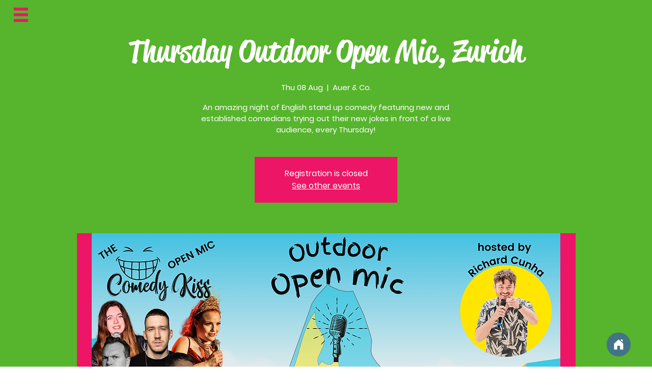

--- FILE ---
content_type: application/javascript
request_url: https://static.parastorage.com/services/events-details-page/1.708.0/client-viewer/1674.chunk.min.js
body_size: 7840
content:
"use strict";(("undefined"!=typeof self?self:this).webpackJsonp__wix_events_details_page=("undefined"!=typeof self?self:this).webpackJsonp__wix_events_details_page||[]).push([[1674],{71342:(e,n,t)=>{t.d(n,{d:()=>d});var r=t(77940),o=t(61927),i=t(799),s=t(60751),a=t.n(s),l=["node","nodeIndex","NodeViewContainer"],c=["node"],u=function e(n){var c=n.node,u=n.nodeIndex,d=n.NodeViewContainer,h=(0,o.A)(n,l),p=(0,s.useMemo)((function(){return(0,i.Ay)({resolved:{},chunkName:function(){return"ricos_figure_caption"},isReady:function(e){var n=this.resolve(e);return!0===this.resolved[n]&&!!t.m[n]},importAsync:function(){return t.e(6748).then(t.bind(t,88535))},requireAsync:function(e){var n=this,t=this.resolve(e);return this.resolved[t]=!1,this.importAsync(e).then((function(e){return n.resolved[t]=!0,e}))},requireSync:function e(n){var r=this.resolve(n);return t(r)},resolve:function e(){return 88535}})}),[]);return a().createElement(p,(0,r.A)({key:c.id,node:c,nodeIndex:u,NodeViewContainer:d},h))},d=function(e){var n=e.node,t=(0,o.A)(e,c);return a().createElement(u,(0,r.A)({key:n.id,node:n},t))}},49189:(e,n,t)=>{t.d(n,{a:()=>f});var r=t(77940),o=t(61927),i=t(799),s=t(60751),a=t.n(s),l=t(65054),c,u=["node","nodeIndex","NodeViewContainer"],d=["node"],h=function e(n){var l=n.node,c=n.nodeIndex,d=n.NodeViewContainer,h=(0,o.A)(n,u),p=(0,s.useMemo)((function(){return(0,i.Ay)({resolved:{},chunkName:function(){return"ricos_plugin_audio"},isReady:function(e){var n=this.resolve(e);return!0===this.resolved[n]&&!!t.m[n]},importAsync:function(){return Promise.all([t.e(4660),t.e(5995),t.e(5700),t.e(5335),t.e(7199),t.e(2642)]).then(t.bind(t,7199))},requireAsync:function(e){var n=this,t=this.resolve(e);return this.resolved[t]=!1,this.importAsync(e).then((function(e){return n.resolved[t]=!0,e}))},requireSync:function e(n){var r=this.resolve(n);return t(r)},resolve:function e(){return 7199}})}),[]);return a().createElement(p,(0,r.A)({key:l.id,node:l,nodeIndex:c,NodeViewContainer:d},h))},p=function(e){var n=e.node,t=(0,o.A)(e,d);return a().createElement(h,(0,r.A)({key:n.id,node:n},t))},f=(c={},c[l.A.AUDIO]=p,c)},90300:(e,n,t)=>{t.d(n,{a:()=>I});var r=t(77940),o=t(61927),i=t(799),s=t(60751),a=t.n(s),l=t(65054),c,u=["node"],d=["node"],h=["node"],p=["node"],f=["node","type"],v=["node"],m=["node"],y=function e(n){var l=n.node,c=(0,o.A)(n,u),d=(0,s.useMemo)((function(){return(0,i.Ay)({resolved:{},chunkName:function(){return"ricos_plugin_collapsibleList"},isReady:function(e){var n=this.resolve(e);return!0===this.resolved[n]&&!!t.m[n]},importAsync:function(){return t.e(2308).then(t.bind(t,44213))},requireAsync:function(e){var n=this,t=this.resolve(e);return this.resolved[t]=!1,this.importAsync(e).then((function(e){return n.resolved[t]=!0,e}))},requireSync:function e(n){var r=this.resolve(n);return t(r)},resolve:function e(){return 44213}})}),[]);return a().createElement(d,(0,r.A)({key:l.id,node:l},c))},g=function(e){var n=e.node,t=(0,o.A)(e,d);return a().createElement(y,(0,r.A)({key:n.id,node:n},t))},A=function e(n){var l=n.node,c=(0,o.A)(n,h),u=(0,s.useMemo)((function(){return(0,i.Ay)({resolved:{},chunkName:function(){return"ricos_plugin_collapsibleListItem"},isReady:function(e){var n=this.resolve(e);return!0===this.resolved[n]&&!!t.m[n]},importAsync:function(){return t.e(4873).then(t.bind(t,16112))},requireAsync:function(e){var n=this,t=this.resolve(e);return this.resolved[t]=!1,this.importAsync(e).then((function(e){return n.resolved[t]=!0,e}))},requireSync:function e(n){var r=this.resolve(n);return t(r)},resolve:function e(){return 16112}})}),[]);return a().createElement(u,(0,r.A)({key:l.id,node:l},c))},E=function(e){var n=e.node,t=(0,o.A)(e,p);return a().createElement(A,(0,r.A)({key:n.id,node:n},t))},C=function e(n){var l=n.node,c=n.type,u=(0,o.A)(n,f),d=(0,s.useMemo)((function(){return(0,i.Ay)({resolved:{},chunkName:function(){return"ricos_plugin_collapsibleListPropertyRenderer"},isReady:function(e){var n=this.resolve(e);return!0===this.resolved[n]&&!!t.m[n]},importAsync:function(){return t.e(7506).then(t.bind(t,64597))},requireAsync:function(e){var n=this,t=this.resolve(e);return this.resolved[t]=!1,this.importAsync(e).then((function(e){return n.resolved[t]=!0,e}))},requireSync:function e(n){var r=this.resolve(n);return t(r)},resolve:function e(){return 64597}})}),[]);return a().createElement(d,(0,r.A)({key:l.id,node:l},u,{type:c}))},w=function(e){var n=e.node,t=(0,o.A)(e,v);return a().createElement(C,(0,r.A)({key:n.id,node:n},t,{type:"title"}))},b=function(e){var n=e.node,t=(0,o.A)(e,m);return a().createElement(C,(0,r.A)({key:n.id,node:n},t,{type:"body"}))},I=(c={},c[l.A.COLLAPSIBLE_LIST]=g,c[l.A.COLLAPSIBLE_ITEM]=E,c[l.A.COLLAPSIBLE_ITEM_TITLE]=w,c[l.A.COLLAPSIBLE_ITEM_BODY]=b,c)},73380:(e,n,t)=>{t.d(n,{a:()=>f});var r=t(77940),o=t(61927),i=t(799),s=t(60751),a=t.n(s),l=t(65054),c,u=["node","nodeIndex","NodeViewContainer"],d=["node"],h=function e(n){var l=n.node,c=n.nodeIndex,d=n.NodeViewContainer,h=(0,o.A)(n,u),p=(0,s.useMemo)((function(){return(0,i.Ay)({resolved:{},chunkName:function(){return"ricos_plugin_divider"},isReady:function(e){var n=this.resolve(e);return!0===this.resolved[n]&&!!t.m[n]},importAsync:function(){return t.e(4047).then(t.bind(t,20763))},requireAsync:function(e){var n=this,t=this.resolve(e);return this.resolved[t]=!1,this.importAsync(e).then((function(e){return n.resolved[t]=!0,e}))},requireSync:function e(n){var r=this.resolve(n);return t(r)},resolve:function e(){return 20763}})}),[]);return a().createElement(p,(0,r.A)({node:l,nodeIndex:c,NodeViewContainer:d},h))},p=function(e){var n=e.node,t=(0,o.A)(e,d);return a().createElement(h,(0,r.A)({key:n.id,node:n},t))},f=(c={},c[l.A.DIVIDER]=p,c)},26179:(e,n,t)=>{t.d(n,{a:()=>f});var r=t(77940),o=t(61927),i=t(799),s=t(60751),a=t.n(s),l=t(65054),c,u=["node","nodeIndex","NodeViewContainer"],d=["node"],h=function e(n){var l=n.node,c=n.nodeIndex,d=n.NodeViewContainer,h=(0,o.A)(n,u),p=(0,s.useMemo)((function(){return(0,i.Ay)({resolved:{},chunkName:function(){return"ricos_plugin_fileUpload"},isReady:function(e){var n=this.resolve(e);return!0===this.resolved[n]&&!!t.m[n]},importAsync:function(){return t.e(733).then(t.bind(t,81898))},requireAsync:function(e){var n=this,t=this.resolve(e);return this.resolved[t]=!1,this.importAsync(e).then((function(e){return n.resolved[t]=!0,e}))},requireSync:function e(n){var r=this.resolve(n);return t(r)},resolve:function e(){return 81898}})}),[]);return a().createElement(p,(0,r.A)({node:l,nodeIndex:c,NodeViewContainer:d},h))},p=function(e){var n=e.node,t=(0,o.A)(e,d);return a().createElement(h,(0,r.A)({key:n.id,node:n},t))},f=(c={},c[l.A.FILE]=p,c)},31637:(e,n,t)=>{t.d(n,{a:()=>f});var r=t(77940),o=t(61927),i=t(799),s=t(60751),a=t.n(s),l=t(65054),c,u=["node","nodeIndex","NodeViewContainer"],d=["node"],h=function e(n){var l=n.node,c=n.nodeIndex,d=n.NodeViewContainer,h=(0,o.A)(n,u),p=(0,s.useMemo)((function(){return(0,i.Ay)({resolved:{},chunkName:function(){return"ricos_plugin_gallery"},isReady:function(e){var n=this.resolve(e);return!0===this.resolved[n]&&!!t.m[n]},importAsync:function(){return Promise.all([t.e(7427),t.e(3350)]).then(t.bind(t,78116))},requireAsync:function(e){var n=this,t=this.resolve(e);return this.resolved[t]=!1,this.importAsync(e).then((function(e){return n.resolved[t]=!0,e}))},requireSync:function e(n){var r=this.resolve(n);return t(r)},resolve:function e(){return 78116}})}),[]);return a().createElement(p,(0,r.A)({key:l.id,node:l,nodeIndex:c,NodeViewContainer:d},h))},p=function(e){var n=e.node,t=(0,o.A)(e,d);return a().createElement(h,(0,r.A)({key:n.id,node:n},t))},f=(c={},c[l.A.GALLERY]=p,c)},78802:(e,n,t)=>{t.d(n,{a:()=>v});var r=t(77940),o=t(61927),i=t(799),s=t(60751),a=t.n(s),l=t(65054),c=t(71342),u,d=["node","nodeIndex","NodeViewContainer"],h=["node"],p=function e(n){var l=n.node,c=n.nodeIndex,u=n.NodeViewContainer,h=(0,o.A)(n,d),p=(0,s.useMemo)((function(){return(0,i.Ay)({resolved:{},chunkName:function(){return"ricos_plugin_giphy"},isReady:function(e){var n=this.resolve(e);return!0===this.resolved[n]&&!!t.m[n]},importAsync:function(){return Promise.all([t.e(5700),t.e(4433)]).then(t.bind(t,22864))},requireAsync:function(e){var n=this,t=this.resolve(e);return this.resolved[t]=!1,this.importAsync(e).then((function(e){return n.resolved[t]=!0,e}))},requireSync:function e(n){var r=this.resolve(n);return t(r)},resolve:function e(){return 22864}})}),[]);return a().createElement(p,(0,r.A)({key:l.id,node:l,nodeIndex:c,NodeViewContainer:u},h))},f=function(e){var n=e.node,t=(0,o.A)(e,h);return a().createElement(p,(0,r.A)({key:n.id,node:n},t))},v=(u={},u[l.A.GIF]=f,u[l.A.CAPTION]=c.d,u)},85742:(e,n,t)=>{t.d(n,{a:()=>f});var r=t(77940),o=t(61927),i=t(799),s=t(60751),a=t.n(s),l=t(65054),c,u=["node","nodeIndex","NodeViewContainer"],d=["node"],h=function e(n){var l=n.node,c=n.nodeIndex,d=n.NodeViewContainer,h=(0,o.A)(n,u),p=(0,s.useMemo)((function(){return(0,i.Ay)({resolved:{},chunkName:function(){return"ricos_plugin_html"},isReady:function(e){var n=this.resolve(e);return!0===this.resolved[n]&&!!t.m[n]},importAsync:function(){return t.e(4123).then(t.bind(t,88137))},requireAsync:function(e){var n=this,t=this.resolve(e);return this.resolved[t]=!1,this.importAsync(e).then((function(e){return n.resolved[t]=!0,e}))},requireSync:function e(n){var r=this.resolve(n);return t(r)},resolve:function e(){return 88137}})}),[]);return a().createElement(p,(0,r.A)({key:l.id,node:l,nodeIndex:c,NodeViewContainer:d},h))},p=function(e){var n=e.node,t=(0,o.A)(e,d);return a().createElement(h,(0,r.A)({key:n.id,node:n},t))},f=(c={},c[l.A.HTML]=p,c)},82376:(e,n,t)=>{t.d(n,{a:()=>v});var r=t(77940),o=t(61927),i=t(799),s=t(60751),a=t.n(s),l=t(65054),c=t(71342),u,d=["node","nodeIndex","NodeViewContainer"],h=["node"],p=function e(n){var l=n.node,c=n.nodeIndex,u=n.NodeViewContainer,h=(0,o.A)(n,d),p=(0,s.useMemo)((function(){return(0,i.Ay)({resolved:{},chunkName:function(){return"ricos_plugin_image"},isReady:function(e){var n=this.resolve(e);return!0===this.resolved[n]&&!!t.m[n]},importAsync:function(){return Promise.all([t.e(5700),t.e(2891)]).then(t.bind(t,5807))},requireAsync:function(e){var n=this,t=this.resolve(e);return this.resolved[t]=!1,this.importAsync(e).then((function(e){return n.resolved[t]=!0,e}))},requireSync:function e(n){var r=this.resolve(n);return t(r)},resolve:function e(){return 5807}})}),[]);return a().createElement(p,(0,r.A)({key:l.id,node:l,nodeIndex:c,NodeViewContainer:u},h))},f=function(e){var n=e.node,t=(0,o.A)(e,h);return a().createElement(p,(0,r.A)({key:n.id,node:n},t))},v=(u={},u[l.A.IMAGE]=f,u[l.A.CAPTION]=c.d,u)},83906:(e,n,t)=>{t.d(n,{a:()=>g});var r=t(77940),o=t(61927),i=t(799),s=t(60751),a=t.n(s),l=t(65054),c,u=["node","nodeIndex","NodeViewContainer"],d=["node"],h=["node","nodeIndex","NodeViewContainer"],p=["node"],f=function e(n){var l=n.node,c=n.nodeIndex,d=n.NodeViewContainer,h=(0,o.A)(n,u),p=(0,s.useMemo)((function(){return(0,i.Ay)({resolved:{},chunkName:function(){return"ricos_plugin_linkPreview"},isReady:function(e){var n=this.resolve(e);return!0===this.resolved[n]&&!!t.m[n]},importAsync:function(){return Promise.all([t.e(5700),t.e(9432)]).then(t.bind(t,53303))},requireAsync:function(e){var n=this,t=this.resolve(e);return this.resolved[t]=!1,this.importAsync(e).then((function(e){return n.resolved[t]=!0,e}))},requireSync:function e(n){var r=this.resolve(n);return t(r)},resolve:function e(){return 53303}})}),[]);return a().createElement(p,(0,r.A)({key:l.id,node:l,nodeIndex:c,NodeViewContainer:d},h))},v=function(e){var n=e.node,t=(0,o.A)(e,d);return a().createElement(f,(0,r.A)({key:n.id,node:n},t))},m=function e(n){var l=n.node,c=n.nodeIndex,u=n.NodeViewContainer,d=(0,o.A)(n,h),p=(0,s.useMemo)((function(){return(0,i.Ay)({resolved:{},chunkName:function(){return"ricos_plugin_linkPreview_embed"},isReady:function(e){var n=this.resolve(e);return!0===this.resolved[n]&&!!t.m[n]},importAsync:function(){return t.e(5274).then(t.bind(t,21423))},requireAsync:function(e){var n=this,t=this.resolve(e);return this.resolved[t]=!1,this.importAsync(e).then((function(e){return n.resolved[t]=!0,e}))},requireSync:function e(n){var r=this.resolve(n);return t(r)},resolve:function e(){return 21423}})}),[]);return a().createElement(p,(0,r.A)({key:l.id,node:l,nodeIndex:c,NodeViewContainer:u},d))},y=function(e){var n=e.node,t=(0,o.A)(e,p);return a().createElement(m,(0,r.A)({key:n.id,node:n},t))},g=(c={},c[l.A.LINK_PREVIEW]=v,c[l.A.EMBED]=y,c)},15486:(e,n,t)=>{t.d(n,{a:()=>v});var r=t(77940),o=t(61927),i=t(799),s=t(60751),a=t.n(s),l=t(65054),c=t(71342),u,d=["node","nodeIndex","NodeViewContainer"],h=["node"],p=function e(n){var l=n.node,c=n.nodeIndex,u=n.NodeViewContainer,h=(0,o.A)(n,d),p=(0,s.useMemo)((function(){return(0,i.Ay)({resolved:{},chunkName:function(){return"ricos_plugin_video"},isReady:function(e){var n=this.resolve(e);return!0===this.resolved[n]&&!!t.m[n]},importAsync:function(){return Promise.all([t.e(5335),t.e(7923),t.e(2197)]).then(t.bind(t,17923))},requireAsync:function(e){var n=this,t=this.resolve(e);return this.resolved[t]=!1,this.importAsync(e).then((function(e){return n.resolved[t]=!0,e}))},requireSync:function e(n){var r=this.resolve(n);return t(r)},resolve:function e(){return 17923}})}),[]);return a().createElement(p,(0,r.A)({node:l,nodeIndex:c,NodeViewContainer:u},h))},f=function(e){var n=e.node,t=(0,o.A)(e,h);return a().createElement(p,(0,r.A)({key:n.id,node:n},t))},v=(u={},u[l.A.VIDEO]=f,u[l.A.CAPTION]=c.d,u)},53461:()=>{},89567:()=>{},77940:(e,n,t)=>{function r(){return r=Object.assign?Object.assign.bind():function(e){for(var n=1;n<arguments.length;n++){var t=arguments[n];for(var r in t)({}).hasOwnProperty.call(t,r)&&(e[r]=t[r])}return e},r.apply(null,arguments)}t.d(n,{A:()=>r})},51575:(e,n,t)=>{t.d(n,{A:()=>o});var r=t(82050);function o(e,n){e.prototype=Object.create(n.prototype),e.prototype.constructor=e,(0,r.A)(e,n)}},61927:(e,n,t)=>{function r(e,n){if(null==e)return{};var t={};for(var r in e)if({}.hasOwnProperty.call(e,r)){if(-1!==n.indexOf(r))continue;t[r]=e[r]}return t}t.d(n,{A:()=>r})},799:(e,n,t)=>{t.d(n,{Ay:()=>b});var r=t(60751),o=t(61927),i=t(77940),s=t(99805),a=t(51575),l=t(2396);function c(e,n){if(!e){var t=new Error("loadable: "+n);throw t.framesToPop=1,t.name="Invariant Violation",t}}var u=r.createContext();var d={initialChunks:{}},h="PENDING",p="REJECTED";var f=function(e){return e};function v(e){var n=e.defaultResolveComponent,t=void 0===n?f:n,v=e.render,m=e.onLoad;function y(e,n){void 0===n&&(n={});var f=function(e){return"function"==typeof e?{requireAsync:e,resolve:function(){},chunkName:function(){}}:e}(e),y={};function g(e){return n.cacheKey?n.cacheKey(e):f.resolve?f.resolve(e):"static"}function A(e,r,o){var i=n.resolveComponent?n.resolveComponent(e,r):t(e);return l(o,i,{preload:!0}),i}var E,C,w=function(e){var n=g(e),t=y[n];return t&&t.status!==p||((t=f.requireAsync(e)).status=h,y[n]=t,t.then((function(){t.status="RESOLVED"}),(function(n){console.error("loadable-components: failed to asynchronously load component",{fileName:f.resolve(e),chunkName:f.chunkName(e),error:n?n.message:n}),t.status=p}))),t},b=function(e){function t(t){var r;return(r=e.call(this,t)||this).state={result:null,error:null,loading:!0,cacheKey:g(t)},c(!t.__chunkExtractor||f.requireSync,"SSR requires `@loadable/babel-plugin`, please install it"),t.__chunkExtractor?(!1===n.ssr||(f.requireAsync(t).catch((function(){return null})),r.loadSync(),t.__chunkExtractor.addChunk(f.chunkName(t))),(0,s.A)(r)):(!1!==n.ssr&&(f.isReady&&f.isReady(t)||f.chunkName&&d.initialChunks[f.chunkName(t)])&&r.loadSync(),r)}(0,a.A)(t,e),t.getDerivedStateFromProps=function(e,n){var t=g(e);return(0,i.A)({},n,{cacheKey:t,loading:n.loading||n.cacheKey!==t})};var r=t.prototype;return r.componentDidMount=function(){this.mounted=!0;var e=this.getCache();e&&e.status===p&&this.setCache(),this.state.loading&&this.loadAsync()},r.componentDidUpdate=function(e,n){n.cacheKey!==this.state.cacheKey&&this.loadAsync()},r.componentWillUnmount=function(){this.mounted=!1},r.safeSetState=function(e,n){this.mounted&&this.setState(e,n)},r.getCacheKey=function(){return g(this.props)},r.getCache=function(){return y[this.getCacheKey()]},r.setCache=function(e){void 0===e&&(e=void 0),y[this.getCacheKey()]=e},r.triggerOnLoad=function(){var e=this;m&&setTimeout((function(){m(e.state.result,e.props)}))},r.loadSync=function(){if(this.state.loading)try{var e=A(f.requireSync(this.props),this.props,k);this.state.result=e,this.state.loading=!1}catch(e){console.error("loadable-components: failed to synchronously load component, which expected to be available",{fileName:f.resolve(this.props),chunkName:f.chunkName(this.props),error:e?e.message:e}),this.state.error=e}},r.loadAsync=function(){var e=this,n=this.resolveAsync();return n.then((function(n){var t=A(n,e.props,k);e.safeSetState({result:t,loading:!1},(function(){return e.triggerOnLoad()}))})).catch((function(n){return e.safeSetState({error:n,loading:!1})})),n},r.resolveAsync=function(){var e=this.props,n=(e.__chunkExtractor,e.forwardedRef,(0,o.A)(e,["__chunkExtractor","forwardedRef"]));return w(n)},r.render=function(){var e=this.props,t=e.forwardedRef,r=e.fallback,s=(e.__chunkExtractor,(0,o.A)(e,["forwardedRef","fallback","__chunkExtractor"])),a=this.state,l=a.error,c=a.loading,u=a.result;if(n.suspense&&(this.getCache()||this.loadAsync()).status===h)throw this.loadAsync();if(l)throw l;var d=r||n.fallback||null;return c?d:v({fallback:d,result:u,options:n,props:(0,i.A)({},s,{ref:t})})},t}(r.Component),I=(C=function(e){return r.createElement(u.Consumer,null,(function(n){return r.createElement(E,Object.assign({__chunkExtractor:n},e))}))},(E=b).displayName&&(C.displayName=E.displayName+"WithChunkExtractor"),C),k=r.forwardRef((function(e,n){return r.createElement(I,Object.assign({forwardedRef:n},e))}));return k.displayName="Loadable",k.preload=function(e){k.load(e)},k.load=function(e){return w(e)},k}return{loadable:y,lazy:function(e,n){return y(e,(0,i.A)({},n,{suspense:!0}))}}}var m=v({defaultResolveComponent:function(e){return e.__esModule?e.default:e.default||e},render:function(e){var n=e.result,t=e.props;return r.createElement(n,t)}}),y=m.loadable,g=m.lazy,A=v({onLoad:function(e,n){e&&n.forwardedRef&&("function"==typeof n.forwardedRef?n.forwardedRef(e):n.forwardedRef.current=e)},render:function(e){var n=e.result,t=e.props;return t.children?t.children(n):null}}),E=A.loadable,C=A.lazy;var w=y;w.lib=E,g.lib=C;const b=w},44123:(e,n,t)=>{t.d(n,{w:()=>l});var r=t(80723);const o={getAudioUrl:e=>`https://static.wixstatic.com/${e.id}`},i=Object.freeze({viewer:{...o,size:"content",alignment:"center"},editor:{...o}});Object.freeze({containerData:{width:{size:r.Np.CONTENT},alignment:r.n8.CENTER,textWrap:!0}});var s=t(23736),a=t(49189);const l=e=>({config:{...i.viewer,...e},type:s.W5,nodeViewRenderers:a.a})},19421:(e,n,t)=>{t.d(n,{w:()=>o});const r={},o=e=>({config:{...r,...e},type:"code-block"})},94355:(e,n,t)=>{t.d(n,{u:()=>i});const r=Object.freeze({config:{initialExpandedItems:"FIRST",expandOnlyOne:!1}});var o=t(90300);const i=e=>({config:{...r.config,...e},type:"wix-rich-content-plugin-collapsible-list",nodeViewRenderers:o.a})},85213:(e,n,t)=>{t.d(n,{L:()=>s});var r=t(23736);const o=Object.freeze({type:"single",config:{size:"large",alignment:"center",textWrap:r.Vz}});var i=t(73380);const s=e=>({config:{...o.config,...e},type:"wix-draft-plugin-divider",nodeViewRenderers:i.a})},38204:(e,n,t)=>{t.d(n,{m:()=>o});const r="wix-draft-plugin-emoji",o=e=>({config:{...e},type:r})},86661:(e,n,t)=>{t.d(n,{g:()=>r});const r="wix-draft-plugin-file-upload"},12393:(e,n,t)=>{t.d(n,{j:()=>s});const r={downloadTarget:"_blank"};var o=t(86661),i=t(26179);const s=e=>({config:{...r,...e},type:o.g,nodeViewRenderers:i.a})},45462:(e,n,t)=>{t.d(n,{Cq:()=>o,V:()=>l,zY:()=>i});var r=t(76316);const o=Object.freeze({IMAGE:"image",VIDEO:"video"}),i=Object.freeze({items:[],options:{layout:{type:r.p4.GRID,orientation:"COLUMNS",horizontalScroll:!0,numberOfColumns:3},item:{crop:"FILL",ratio:1}},containerData:{alignment:"CENTER",width:{size:"CONTENT"}}}),s={[r.p4.COLLAGE]:{galleryType:"Columns",imageMargin:5},[r.p4.MASONRY]:{imageMargin:5,isVertical:!1,gridStyle:0},[r.p4.GRID]:{imageResize:!1,gridStyle:1,galleryImageRatio:2,imageMargin:5},[r.p4.THUMBNAIL]:{arrowsSize:23,thumbnailSize:120,floatingImages:0},[r.p4.SLIDER]:{arrowsSize:23,imageMargin:5},[r.p4.SLIDESHOW]:{arrowsSize:23,floatingImages:0,slideshowInfoSize:0},[r.p4.PANORAMA]:{hasThumbnails:!1,imageMargin:5},[r.p4.COLUMN]:{arrowsSize:23,hasThumbnails:!1,imageMargin:5},[r.p4.FULLSIZE]:{arrowsSize:23,floatingImages:0,slideshowInfoSize:0},[r.p4.MAGIC]:{imageResize:!1,gridStyle:1,galleryImageRatio:2,imageMargin:5},[r.p4.UNRECOGNIZED]:{imageResize:!1,gridStyle:1,galleryImageRatio:2,imageMargin:5}},a={gallerySizeType:"px",enableInfiniteScroll:!0,titlePlacement:"SHOW_ON_HOVER",hoveringBehaviour:"NO_CHANGE",alwaysShowHover:!0,allowHover:!0,itemClick:"link",fullscreen:!1,loveButton:!1,allowSocial:!1,allowDownload:!1,mobileSwipeAnimation:"NO_EFFECT",gotStyleParams:!0,videoPlay:"CLICK",videoLoop:!1,videoSound:!0,hidePlay:!1,showVideoPlayButton:!0,showVideoControls:!0},l=e=>({...a,...s[e]})},39199:(e,n,t)=>{t.d(n,{E:()=>r});const r="wix-draft-plugin-gallery"},61399:(e,n,t)=>{t.d(n,{I:()=>s});var r=t(45462),o=t(39199),i=t(31637);const s=e=>({config:{...r.zY.containerData,...e},type:o.E,nodeViewRenderers:i.a})},20417:(e,n,t)=>{t.d(n,{V:()=>a});var r=t(91338),o=t(65054);const i=Object.freeze({editor:{size:"content",alignment:"center"},viewer:{sizes:{desktop:"original",mobile:"original"}}});r.Np.CONTENT,r.n8.CENTER,o.A.GIF,o.A.GIF,o.A.GIF,o.A.GIF;var s=t(78802);const a=e=>({config:{...i.viewer,...e},type:"wix-draft-plugin-giphy",nodeViewRenderers:s.a})},42118:(e,n,t)=>{t.d(n,{Q:()=>d});const r={createHref:e=>`/search/posts?query=${encodeURIComponent("#")}${e}`,onClick:e=>{e.preventDefault()}};var o=t(60751),i=t(23736),s=t(65054),a=t(80723);const l=/(\s|^)#(\p{L}|\d|_)+/gmu;var c="vF-72";const u={rule:e=>!(!e.textData?.text.match(l)||(e=>e.textData?.decorations?.some((e=>[s.g.LINK,s.g.ANCHOR,s.g.MENTION].includes(e.type))))(e)),decorate:({node:e,context:n})=>{const t=[],r=[],{text:u=""}=e.textData||{};Array.from(u.matchAll(l)).forEach((e=>{const n=e[0];let r=n.length,o=e.index||0;n.startsWith("#")||(o++,r--);const i=o+r;t.push([o,i])}));let d=0;const h=u.length;t.forEach((([t,l])=>{t>d&&r.push(o.createElement("span",{key:`${u}-${d}`},u.substring(d,t))),r.push(o.createElement(o.Fragment,{key:`${u}-${t}`},(({text:e,contextualData:n,node:t})=>{const r=n.config[i.Yn]||{},{createHref:l,onClick:u}=r,{anchorTarget:d=a.Vh.SELF}=n,h=`_${d?.toLowerCase?.()}`,p=l?l(e):null,f=`hashtag-${e}`,v=t.textData?.decorations?.find((({type:e})=>e===s.g.COLOR)),m=v?.colorData?.foreground;return p?o.createElement("a",{key:f,className:c,href:p,target:h,onClick:n=>u(n,e),onKeyDown:n=>("Enter"===n.key||" "===n.key)&&u(n,e)},o.createElement("span",{style:m?{color:m,textDecoration:"inherit"}:void 0},e)):o.createElement("span",{key:f,className:c},e)})({text:u.substring(t,l),contextualData:n,node:e}))),d=l}));const p=t[t.length-1][1];return p<h&&r.push(o.createElement("span",{key:`${u}-${h}`},u.substring(p,h))),o.createElement(o.Fragment,{key:"hastagContainer"},r)},isText:!0},d=e=>({config:{...r,...e},type:"wix-draft-plugin-hashtag",nodeViewDecorators:[u]})},19487:(e,n,t)=>{t.d(n,{GG:()=>o,U0:()=>a,ec:()=>i,kg:()=>r,rU:()=>s});const r="html",o="url",i=350,s=550,a={}},9231:(e,n,t)=>{t.d(n,{d:()=>r});const r="wix-draft-plugin-html"},72828:(e,n,t)=>{t.d(n,{R:()=>s});var r=t(19487),o=t(9231),i=t(85742);const s=e=>({config:{...r.U0,...e},type:o.d,nodeViewRenderers:i.a})},16397:(e,n,t)=>{t.d(n,{_t:()=>s,zY:()=>i});var r=t(80723),o=t(65054);const i=Object.freeze({config:{alignment:"center",size:"content",showTitle:!0,showDescription:!0}}),s=Object.freeze({containerData:{alignment:r.n8.CENTER,width:{size:r.Np.CONTENT},textWrap:!0}});o.A.IMAGE,o.A.IMAGE},82536:(e,n,t)=>{t.d(n,{t:()=>i});var r=t(16397);var o=t(82376);const i=e=>({config:{...r.zY.config,...e},type:"wix-draft-plugin-image",nodeViewRenderers:o.a})},22329:(e,n,t)=>{t.d(n,{LE:()=>o});var r=t(65054),o=(e=>(e.Instagram="Instagram",e.Twitter="Twitter",e.YouTube="YouTube",e.TikTok="TikTok",e))(o||{});r.A.LINK_PREVIEW,r.A.LINK_PREVIEW,r.A.LINK_PREVIEW,r.A.LINK_PREVIEW,r.A.LINK_PREVIEW,r.A.LINK_PREVIEW,r.A.LINK_PREVIEW},72664:(e,n,t)=>{t.d(n,{$:()=>r});const r="wix-draft-plugin-link-preview"},26818:(e,n,t)=>{t.d(n,{u:()=>a});var r=t(80723);const o={alignment:"center",size:"content",link:{target:"_blank",rel:""}};r.n8.CENTER;var i=t(72664),s=t(83906);const a=e=>({config:{...o,...e},type:i.$,nodeViewRenderers:s.a})},59445:(e,n,t)=>{t.d(n,{k:()=>s});var r=t(90212),o=t(19885),i=t(76821);const s=e=>({config:{...r.z.config,...e},type:i.y,nodeViewDecorators:o.Y})},22343:(e,n,t)=>{t.d(n,{I3:()=>R});var r=t(97598),o=t(60751),i=t(64461),s=t(55530),a=t(16252);const l="reveal-spoiler-button";var c={fontElementMap:"O-lry",hideText:"zwN7a",onHoverText:"GjMva",hideBlock:"v3amj",smallBlur:"Hc0vS",mediumBlur:"FUKvS",largeBlur:"Beih6",hideBlock_gallery:"EXpcQ",overlay:"rNbkG",overlay_gallery:"F84r8",revealSpoilerBtn:"dKX-4",isMobile:"_897QW",onHoverBtn:"yebWW",spoilerWrapper:"K3HT-",spoilerDescription:"VG6zF",spoilerContainer:"ab4mu",spoilerContainer_Gallery:"u7J7c","spoiler-text-blur":"_5q2aD"};const u="wix-rich-content-plugin-spoiler";var d=t(38269);var h=e=>o.createElement("svg",{xmlns:"http://www.w3.org/2000/svg",width:"32",height:"33",viewBox:"0 0 32 33",...e},o.createElement("g",{fill:"none",fillRule:"evenodd",strokeLinejoin:"round"},o.createElement("g",{stroke:"#FFF"},o.createElement("g",null,o.createElement("g",null,o.createElement("path",{strokeLinecap:"round",d:"M.874 11.54c-.498.808-.498 1.82 0 2.628 1.88 3.053 6.665 9.185 14.755 9.185s12.874-6.132 14.755-9.185c.498-.809.498-1.82 0-2.629-1.881-3.053-6.665-9.186-14.755-9.186S2.755 8.486.874 11.54z",transform:"translate(-618 -622) translate(618 622.5) translate(.5 3)"}),o.createElement("path",{strokeLinecap:"round",d:"M21.128 12.854c0 3.038-2.462 5.5-5.5 5.5-3.037 0-5.5-2.462-5.5-5.5s2.463-5.5 5.5-5.5c3.038 0 5.5 2.462 5.5 5.5z",transform:"translate(-618 -622) translate(618 622.5) translate(.5 3)"}),o.createElement("path",{d:"M28.128 25.354L3.128 0.353",transform:"translate(-618 -622) translate(618 622.5) translate(.5 3)"}))))));class p extends o.Component{constructor(){super(...arguments),this.handleFocus=e=>{e.stopPropagation(),this.props.setFocusToBlock(),this.props.setInPluginEditingMode(!0)},this.handleBlur=()=>this.props.setInPluginEditingMode(!1),this.handleKeyPress=e=>{const{setFocusToBlock:n,value:t}=this.props;"Enter"===e.key&&n&&""!==t&&(this.handleBlur(),n())}}render(){const{InputComponent:e,value:n,onChange:t}=this.props,r={value:n,onChange:t,onFocus:this.handleFocus,onBlur:this.handleBlur,onKeyPress:this.handleKeyPress,dir:"auto"};return o.cloneElement(e,r)}}var f=p;class v extends o.Component{constructor(){super(...arguments),this.onChange=e=>{const n=this.props.value,t=e.target.value;(e.target.scrollWidth<229||n.length>t.length)&&this.props.onChange(t)}}render(){const{className:e,onRevealSpoiler:n,setInPluginEditingMode:t,setFocusToBlock:r,value:i,onChange:s}=this.props,a=o.createElement("input",{size:i.length+1,"data-hook":"reveal-spoiler-content",type:"text"});return o.createElement("button",{className:e,onClick:n,"data-hook":l,type:"button"},s?o.createElement(f,{InputComponent:a,value:i,onChange:this.onChange,setInPluginEditingMode:t,setFocusToBlock:r}):o.createElement("span",{dir:"auto"},i))}}v.propTypes={className:r.string,value:r.string,onChange:r.func,setFocusToBlock:r.func,setInPluginEditingMode:r.func,onRevealSpoiler:r.func};class m extends o.Component{constructor(){super(...arguments),this.onChange=e=>this.props.onChange(e.target.value),this.setTextAreaRef=e=>this.textAreaRef=e}componentDidUpdate(){this.fixTextAreaHeight()}fixTextAreaHeight(){this.textAreaRef?.style&&(this.textAreaRef.style.height="",this.textAreaRef.style.height=this.textAreaRef.scrollHeight+"px")}render(){const{className:e,onChange:n,value:t,setFocusToBlock:r,setInPluginEditingMode:i}=this.props,s=o.createElement("textarea",{ref:this.setTextAreaRef,className:e,rows:1,maxLength:70,"data-hook":"spoiler-text-area"});return n?o.createElement(f,{InputComponent:s,value:t,onChange:this.onChange,setInPluginEditingMode:i,setFocusToBlock:r}):o.createElement("span",{className:e,dir:"auto",style:{display:"block",maxWidth:"89%"}},t)}}m.propTypes={className:r.string,value:r.string,onChange:r.func,setFocusToBlock:r.func,setInPluginEditingMode:r.func};class y extends o.Component{constructor(){super(...arguments),this.getReducedContainer=e=>{const{onRevealSpoiler:n,pluginType:t,t:r}=this.props,i=!n,s=o.createElement(h,{className:e,style:{cursor:i?"auto":"pointer",display:"inline"},onClick:n,"data-hook":l});return i?s:o.createElement(d.A,{content:r(`Spoiler_Reveal_${t}_CTA`),hideArrow:!0},s)},this.getExpandedContainer=e=>{const{description:n,buttonContent:t,pluginType:r,onRevealSpoiler:i,styles:a,setInPluginEditingMode:l,setFocusToBlock:c,handleButtonContentChange:u,isMobile:d,t:p}=this.props,f=!i,m=t??p(`Spoiler_Reveal_${r}_CTA`),y=s(a.revealSpoilerBtn,{[a.revealSpoilerBtnMobile]:d,[a.onHoverBtn]:!f});return o.createElement("div",{className:e,style:{width:"100%"}},o.createElement(h,{style:{cursor:f?"auto":"pointer",display:"inline"},onClick:i}),this.renderDescription(n),o.createElement(v,{onRevealSpoiler:i,className:y,value:m,onChange:u,setInPluginEditingMode:l,setFocusToBlock:c}))}}renderDescription(e){const{setInPluginEditingMode:n,pluginType:t,styles:r,handleDescriptionChange:i,setFocusToBlock:s,t:a}=this.props;return o.createElement(m,{setInPluginEditingMode:n,className:r.spoilerDescription,value:e??a(`Spoiler_Reveal_${t}_Placeholder`),onChange:i,setFocusToBlock:s})}render(){const{pluginType:e,width:n,height:t,styles:r}=this.props,o="Gallery"===e?r.spoilerContainer_Gallery:r.spoilerContainer;return n<320||t<228?this.getReducedContainer(o):this.getExpandedContainer(o)}}y.propTypes={description:r.string,buttonContent:r.string,styles:r.object,pluginType:r.string,onRevealSpoiler:r.func,setFocusToBlock:r.func,setInPluginEditingMode:r.func,width:r.number,height:r.number,handleDescriptionChange:r.func,handleButtonContentChange:r.func,t:r.func,isMobile:r.bool};var g=y;const A=({hideOverlay:e,pluginType:n})=>e?null:o.createElement("div",{role:"none",className:"Gallery"===n?c.overlay_gallery:c.overlay});A.propTypes={hideOverlay:r.bool,pluginType:r.string};class E extends o.Component{constructor(e){super(e),this.onResizeElement=()=>{this.forceUpdate()},this.handleClick=e=>{const{onClick:n}=this.props,{isReveal:t}=this.state;t&&n?.(e)},this.onRevealSpoiler=e=>{const{helpers:n,pluginType:t}=this.props;e.preventDefault(),this.setState({isReveal:!0}),n.onViewerAction?.(u,"Click",`reveal_${t}`)},this.renderSpoilerContainer=()=>{const{isReveal:e}=this.state,{disabledRevealSpoilerBtn:n,setFocusToBlock:t,componentData:r,pluginType:i,setInPluginEditingMode:s,handleButtonContentChange:a,handleDescriptionChange:l,isMobile:u,t:d,helpers:h}=this.props,p=this.elementRef?.offsetWidth,f=this.elementRef?.offsetHeight;return!e&&o.createElement(g,{styles:c,width:p,height:f,setInPluginEditingMode:s,setFocusToBlock:t,pluginType:i,description:r?.config?.spoiler?.description,buttonContent:r?.config?.spoiler?.buttonContent,onRevealSpoiler:n?void 0:this.onRevealSpoiler,handleButtonContentChange:a,handleDescriptionChange:l,isMobile:u,t:d,helpers:h})},this.onKeyDown=e=>{"Enter"===e.key&&this.handleClick(e)},this.setRef=e=>this.elementRef=e,this.state={}}componentDidMount(){window?.ResizeObserver&&(this.resizeObserver=new ResizeObserver(a.debounce(this.onResizeElement,60)),this.resizeObserver?.observe(this.elementRef))}componentWillUnmount(){window?.ResizeObserver&&this.resizeObserver?.unobserve(this.elementRef)}render(){const{children:e,pluginType:n,width:t,isMobile:r}=this.props,{isReveal:i}=this.state;let a="",l="";if(!i){const e="Gallery"===n;if(a=e?c.hideBlock_gallery:c.hideBlock,!e){const e=this.elementRef?.offsetWidth;l=e<400?c.smallBlur:e<700?c.mediumBlur:c.largeBlur}}return o.createElement("div",{ref:this.setRef,className:s(c.spoilerWrapper,this.props.className,{[c.isMobile]:r}),style:{width:t},"data-hook":"spoiler-container"},this.renderSpoilerContainer(),o.createElement("div",{className:s(a,l),onClick:this.handleClick,role:"button",tabIndex:0,onKeyDown:this.onKeyDown},e,o.createElement(A,{hideOverlay:i,pluginType:n})))}}E.propTypes={componentData:r.object.isRequired,children:r.object.isRequired,theme:r.object,disabledRevealSpoilerBtn:r.bool,isEditableText:r.bool,pluginType:r.string,onClick:r.func,handleDescriptionChange:r.func,handleButtonContentChange:r.func,className:r.string,setFocusToBlock:r.func,setInPluginEditingMode:r.func,width:r.object,t:r.func,isMobile:r.bool,helpers:r.object,type:r.string};var C=E;class w extends o.Component{constructor(e){super(e),this.state={hasSpoiler:e.componentData?.config?.spoiler?.enabled||!1}}componentWillReceiveProps(e){const n=e.componentData?.config?.spoiler?.enabled||!1;this.setState({hasSpoiler:n})}render(){const{hasSpoiler:e}=this.state,n=this.props.type.toLowerCase(),t=n[0].toUpperCase()+n.slice(1),{children:r}=this.props,{isMobile:i,t:s}=this.context;return e?o.createElement(C,{pluginType:t,isMobile:i,t:s,...this.props},r):r}}w.contextType=i.F,w.propTypes={children:r.node,componentData:r.object,type:r.string};const b=e=>{let n="";const t=e.blocks.map((e=>{let t;const r=e?.inlineStyleRanges?.map((r=>r.style===u?(t=!0,e.text.length===r.offset+r.length&&(n=0!==r.offset||""===n?`SPOILER_${e.key}_${r.offset}_${r.offset+r.length}`:n),{...r,style:0===r.offset&&""!==n?n:`SPOILER_${e.key}_${r.offset}_${r.offset+r.length}`}):{...r}));return t||(n=""),{...e,inlineStyleRanges:r}}));return{...e,blocks:t}};var I=t(89578),k=t(65054);const x=({children:e,spoilerData:n})=>{const{spoilerManager:t}=(0,o.useContext)(I.w),{id:r}=n||{},[i,s]=(0,o.useState)(!r||t.isActive(r));(0,o.useEffect)((()=>{r&&t?.registerSpoiler(r,(()=>s(!1)))}),[]);const a=()=>{const{id:e}=n||{};e?t?.toggleSpoiler(e):s(!i)};return i?o.createElement("span",{role:"button",tabIndex:0,onKeyDown:a,onClick:a,style:{filter:"blur(0.25em)",cursor:"pointer"}},e):o.createElement(o.Fragment,null,e)};var N={rule:e=>!!e.textData?.decorations?.some((({type:e})=>e===k.g.SPOILER)),decorate:({element:e,node:n})=>{const t=n.textData?.decorations?.find((({type:e})=>e===k.g.SPOILER));return((e,n)=>{const{spoilerData:t}=n;return o.createElement(x,{key:`spoiler-${e.key}`,spoilerData:t},e)})(e,t)}};const R=e=>({config:{initSpoilersContentState:b,SpoilerViewerWrapper:w,...e},type:u,nodeViewDecorators:[N]})},46054:(e,n,t)=>{t.d(n,{p:()=>r});const r="wix-draft-plugin-video"},54868:(e,n,t)=>{t.d(n,{j:()=>a});const r={getVideoUrl:e=>`https://video.wixstatic.com/${e.pathname}`,getThumbnailUrl:e=>e.pathname.startsWith("media/")?`https://static.wixstatic.com/${e.pathname}`:`https://static.wixstatic.com/media/${e.pathname}`},o={...r};var i=t(46054),s=t(15486);const a=e=>({config:{...o,...e},type:i.p,nodeViewRenderers:s.a})},76316:(e,n,t)=>{t.d(n,{p4:()=>r});var r=(e=>(e.COLLAGE="COLLAGE",e.MASONRY="MASONRY",e.GRID="GRID",e.THUMBNAIL="THUMBNAIL",e.SLIDER="SLIDER",e.SLIDESHOW="SLIDESHOW",e.PANORAMA="PANORAMA",e.COLUMN="COLUMN",e.MAGIC="MAGIC",e.FULLSIZE="FULLSIZE",e.UNRECOGNIZED="UNRECOGNIZED",e))(r||{})},38269:(e,n,t)=>{t.d(n,{A:()=>a});var r=t(60751),o=t(64461);const i=(e=>{const n=r.lazy(e);return n.preload=e,n})((async()=>{const e=await t.e(6813).then(t.t.bind(t,85137,19));return e.default?.default?e.default:e}));class s extends r.Component{constructor(){super(...arguments),this.disabled=!1,this.mousePosition={x:0,y:0},this.state={tooltipVisible:!1},this.showTooltip=e=>{i.preload(),e.target.disabled||(this.mousePosition={x:e.pageX,y:e.pageY},this.timeoutId=setTimeout((()=>{this.setState({tooltipVisible:!0},(()=>{this.forceUpdate(),setTimeout((()=>this.props.followMouse&&this.updateTooltipPosition()))}))}),300))},this.onMouseMove=e=>{this.props.followMouse&&(this.mousePosition={x:e.pageX,y:e.pageY},this.updateTooltipPosition())},this.updateTooltipPosition=()=>{const{x:e,y:n}=this.mousePosition,t=document.querySelector(".ToolTipPortal > div");if(t){const{offsetWidth:r,offsetHeight:o}=t;t.style.left=e-r/2+"px",t.style.top=n-o-25+"px"}},this.hideTooltip=()=>{clearTimeout(this.timeoutId),this.setState({tooltipVisible:!1})},this.wrappChildrenProp=(e,n)=>({[e]:t=>{n(t),this.props.children.props[e]?.(t)}}),this.wrapperProps={...this.wrappChildrenProp("onMouseEnter",this.showTooltip),...this.wrappChildrenProp("onMouseLeave",this.hideTooltip),...this.wrappChildrenProp("onClick",this.hideTooltip),...this.wrappChildrenProp("onMouseMove",this.onMouseMove)}}componentDidUpdate(){this.disabled=window.richContentHideTooltips}componentWillUnmount(){clearTimeout(this.timeoutId)}render(){const{children:e,content:n,isError:t,place:o,tooltipOffset:s,followMouse:a,hideArrow:l,forceVisibility:c}=this.props,{tooltipVisible:u}=this.state,{isMobile:d}=this.context,h=((e,n,t,r)=>({style:{background:e?"#F64D43":"rgb(0,0,0)",color:"white",padding:"8px 12px",fontFamily:(()=>{const e="Helvetica Neue";if("undefined"!=typeof window){const n=document.querySelector("[data-hook=ricos-portal]")||document.body;return window.getComputedStyle(n).getPropertyValue("--ricos-settings-text-font-family")||e}return e})(),border:"solid 1px rgba(255,255,255,0.38)",maxWidth:"180px",position:n?"relative":"absolute",fontSize:"14px",marginTop:"top"===r&&t?Math.abs(t.y):t?.y,pointerEvents:"none",transition:"none",fontWeight:"400",zIndex:1e6},arrowStyle:{color:e?"#F64D43":"rgb(0,0,0)",borderColor:"rgba(255,255,255,0.38)",pointerEvents:"none",transition:"none"}}))(t,a,s,o),p=c||u?{...this.wrapperProps,"data-tooltipid":!0}:this.wrapperProps,f=l?null:"center";return d||this.disabled||!n?e:r.createElement(r.Fragment,null,r.cloneElement(r.Children.only(e),p),c||u?r.createElement(r.Suspense,{fallback:null},r.createElement(i,{active:c||u,parent:"[data-tooltipid=true]",position:o,arrow:f,style:h,tooltipTimeout:10,group:"ricos"},n)):null)}}s.defaultProps={isError:!1,place:"top",tooltipOffset:{x:0,y:0}},s.contextType=o.F;var a=s}}]);
//# sourceMappingURL=1674.chunk.min.js.map